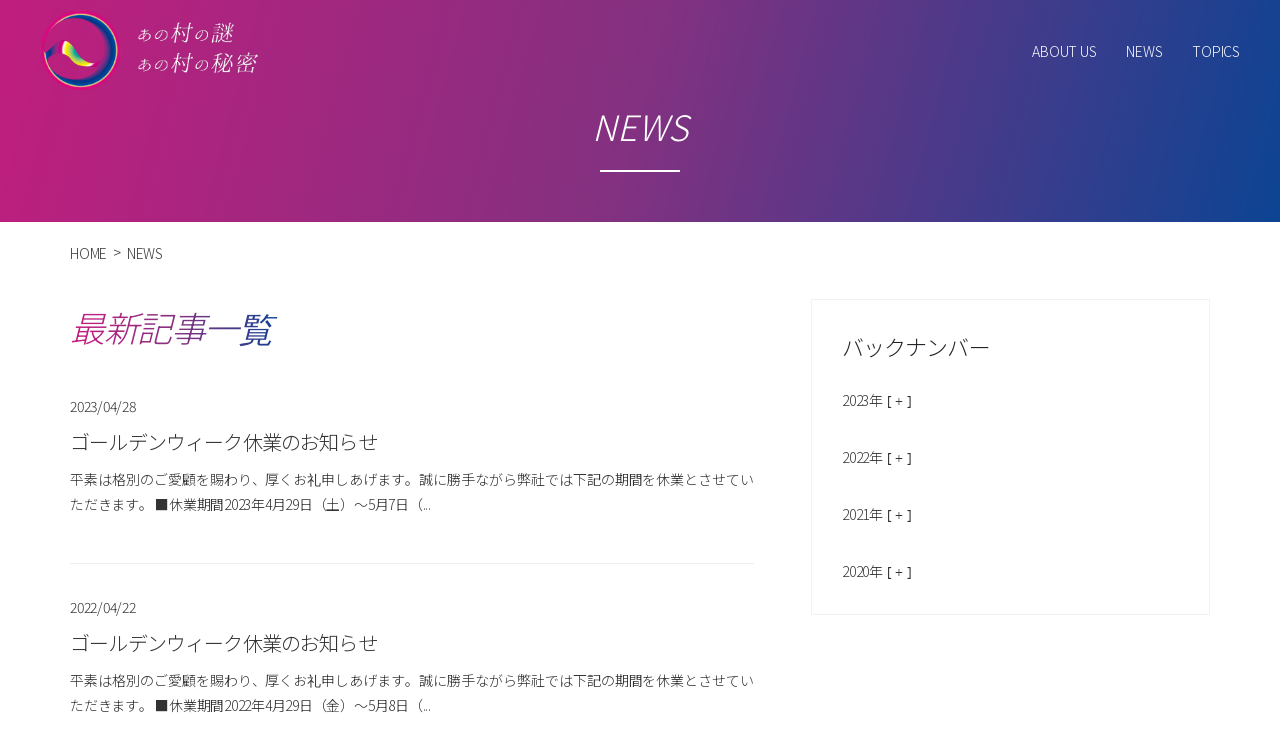

--- FILE ---
content_type: text/html; charset=UTF-8
request_url: https://anomura.net/news/
body_size: 13892
content:
<!DOCTYPE html>
<html class="no-js" lang="ja">
<head>
	<!-- Google Tag Manager -->
    <script>(function(w,d,s,l,i){w[l]=w[l]||[];w[l].push({'gtm.start':
    new Date().getTime(),event:'gtm.js'});var f=d.getElementsByTagName(s)[0],
    j=d.createElement(s),dl=l!='dataLayer'?'&l='+l:'';j.async=true;j.src=
    'https://www.googletagmanager.com/gtm.js?id='+i+dl;f.parentNode.insertBefore(j,f);
    })(window,document,'script','dataLayer','GTM-W424KNK');</script>
    <!-- End Google Tag Manager -->
	<meta charset="UTF-8">
	<meta name="viewport" content="width=device-width, initial-scale=1.0" >
	<meta name="keywords" content="謎解き,ゲーム,謎解きゲーム,地方,地方創生,地方イベント">
	<link rel="profile" href="https://gmpg.org/xfn/11">
	
	<!-- This site is optimized with the Yoast SEO plugin v15.4 - https://yoast.com/wordpress/plugins/seo/ -->
	<title>NEWS アーカイブ | あの村の謎・あの村の秘密</title>
	<meta name="robots" content="index, follow, max-snippet:-1, max-image-preview:large, max-video-preview:-1" />
	<link rel="canonical" href="https://anomura.net/news/" />
	<link rel="next" href="https://anomura.net/news/page/2/" />
	<meta property="og:locale" content="ja_JP" />
	<meta property="og:type" content="website" />
	<meta property="og:title" content="NEWS アーカイブ | あの村の謎・あの村の秘密" />
	<meta property="og:url" content="https://anomura.net/news/" />
	<meta property="og:site_name" content="あの村の謎・あの村の秘密" />
	<meta name="twitter:card" content="summary_large_image" />
	<script type="application/ld+json" class="yoast-schema-graph">{"@context":"https://schema.org","@graph":[{"@type":"WebSite","@id":"https://anomura.net/#website","url":"https://anomura.net/","name":"\u3042\u306e\u6751\u306e\u8b0e\u3001\u3042\u306e\u6751\u306e\u79d8\u5bc6","description":"\u300c\u3042\u306e\u6751\u306e\u8b0e\u30fb\u3042\u306e\u6751\u306e\u79d8\u5bc6\u300d\u8b0e\u89e3\u304d\u7269\u8a9e\u30b3\u30f3\u30c6\u30b9\u30c8\u3000\u4f5c\u54c1\u5927\u52df\u96c6\uff01\uff01-\u795e\u6cb3\u753a\u30fb\u798f\u5d0e\u753a\u30fb\u5e02\u5ddd\u753a\u30fb\u732a\u540d\u5ddd\u753a-","potentialAction":[{"@type":"SearchAction","target":"https://anomura.net/?s={search_term_string}","query-input":"required name=search_term_string"}],"inLanguage":"ja"},{"@type":"CollectionPage","@id":"https://anomura.net/news/#webpage","url":"https://anomura.net/news/","name":"NEWS \u30a2\u30fc\u30ab\u30a4\u30d6 | \u3042\u306e\u6751\u306e\u8b0e\u30fb\u3042\u306e\u6751\u306e\u79d8\u5bc6","isPartOf":{"@id":"https://anomura.net/#website"},"inLanguage":"ja","potentialAction":[{"@type":"ReadAction","target":["https://anomura.net/news/"]}]}]}</script>
	<!-- / Yoast SEO plugin. -->


<link rel='dns-prefetch' href='//s.w.org' />
<link rel="alternate" type="application/rss+xml" title="あの村の謎・あの村の秘密 &raquo; フィード" href="https://anomura.net/feed/" />
<link rel="alternate" type="application/rss+xml" title="あの村の謎・あの村の秘密 &raquo; コメントフィード" href="https://anomura.net/comments/feed/" />
<link rel="alternate" type="application/rss+xml" title="あの村の謎・あの村の秘密 &raquo; NEWS フィード" href="https://anomura.net/news/feed/" />
		<script>
			window._wpemojiSettings = {"baseUrl":"https:\/\/s.w.org\/images\/core\/emoji\/13.0.0\/72x72\/","ext":".png","svgUrl":"https:\/\/s.w.org\/images\/core\/emoji\/13.0.0\/svg\/","svgExt":".svg","source":{"concatemoji":"https:\/\/anomura.net\/wp-includes\/js\/wp-emoji-release.min.js?ver=5.5.3"}};
			!function(e,a,t){var r,n,o,i,p=a.createElement("canvas"),s=p.getContext&&p.getContext("2d");function c(e,t){var a=String.fromCharCode;s.clearRect(0,0,p.width,p.height),s.fillText(a.apply(this,e),0,0);var r=p.toDataURL();return s.clearRect(0,0,p.width,p.height),s.fillText(a.apply(this,t),0,0),r===p.toDataURL()}function l(e){if(!s||!s.fillText)return!1;switch(s.textBaseline="top",s.font="600 32px Arial",e){case"flag":return!c([127987,65039,8205,9895,65039],[127987,65039,8203,9895,65039])&&(!c([55356,56826,55356,56819],[55356,56826,8203,55356,56819])&&!c([55356,57332,56128,56423,56128,56418,56128,56421,56128,56430,56128,56423,56128,56447],[55356,57332,8203,56128,56423,8203,56128,56418,8203,56128,56421,8203,56128,56430,8203,56128,56423,8203,56128,56447]));case"emoji":return!c([55357,56424,8205,55356,57212],[55357,56424,8203,55356,57212])}return!1}function d(e){var t=a.createElement("script");t.src=e,t.defer=t.type="text/javascript",a.getElementsByTagName("head")[0].appendChild(t)}for(i=Array("flag","emoji"),t.supports={everything:!0,everythingExceptFlag:!0},o=0;o<i.length;o++)t.supports[i[o]]=l(i[o]),t.supports.everything=t.supports.everything&&t.supports[i[o]],"flag"!==i[o]&&(t.supports.everythingExceptFlag=t.supports.everythingExceptFlag&&t.supports[i[o]]);t.supports.everythingExceptFlag=t.supports.everythingExceptFlag&&!t.supports.flag,t.DOMReady=!1,t.readyCallback=function(){t.DOMReady=!0},t.supports.everything||(n=function(){t.readyCallback()},a.addEventListener?(a.addEventListener("DOMContentLoaded",n,!1),e.addEventListener("load",n,!1)):(e.attachEvent("onload",n),a.attachEvent("onreadystatechange",function(){"complete"===a.readyState&&t.readyCallback()})),(r=t.source||{}).concatemoji?d(r.concatemoji):r.wpemoji&&r.twemoji&&(d(r.twemoji),d(r.wpemoji)))}(window,document,window._wpemojiSettings);
		</script>
		<style>
img.wp-smiley,
img.emoji {
	display: inline !important;
	border: none !important;
	box-shadow: none !important;
	height: 1em !important;
	width: 1em !important;
	margin: 0 .07em !important;
	vertical-align: -0.1em !important;
	background: none !important;
	padding: 0 !important;
}
</style>
	<link rel='stylesheet' id='wp-block-library-css'  href='https://anomura.net/wp-includes/css/dist/block-library/style.min.css?ver=5.5.3' media='all' />
<link rel='stylesheet' id='edsanimate-animo-css-css'  href='https://anomura.net/wp-content/plugins/animate-it/assets/css/animate-animo.css?ver=5.5.3' media='all' />
<link rel='stylesheet' id='wpfront-scroll-top-css'  href='https://anomura.net/wp-content/plugins/wpfront-scroll-top/css/wpfront-scroll-top.min.css?ver=2.0.2' media='all' />
<link rel='stylesheet' id='twentytwenty-style-css'  href='https://anomura.net/wp-content/themes/anomura/style.css?ver=1.5' media='all' />
<style id='twentytwenty-style-inline-css'>
.color-accent,.color-accent-hover:hover,.color-accent-hover:focus,:root .has-accent-color,.has-drop-cap:not(:focus):first-letter,.wp-block-button.is-style-outline,a { color: #e22658; }blockquote,.border-color-accent,.border-color-accent-hover:hover,.border-color-accent-hover:focus { border-color: #e22658; }button,.button,.faux-button,.wp-block-button__link,.wp-block-file .wp-block-file__button,input[type="button"],input[type="reset"],input[type="submit"],.bg-accent,.bg-accent-hover:hover,.bg-accent-hover:focus,:root .has-accent-background-color,.comment-reply-link { background-color: #e22658; }.fill-children-accent,.fill-children-accent * { fill: #e22658; }:root .has-background-color,button,.button,.faux-button,.wp-block-button__link,.wp-block-file__button,input[type="button"],input[type="reset"],input[type="submit"],.wp-block-button,.comment-reply-link,.has-background.has-primary-background-color:not(.has-text-color),.has-background.has-primary-background-color *:not(.has-text-color),.has-background.has-accent-background-color:not(.has-text-color),.has-background.has-accent-background-color *:not(.has-text-color) { color: #ffffff; }:root .has-background-background-color { background-color: #ffffff; }body,.entry-title a,:root .has-primary-color { color: #000000; }:root .has-primary-background-color { background-color: #000000; }cite,figcaption,.wp-caption-text,.post-meta,.entry-content .wp-block-archives li,.entry-content .wp-block-categories li,.entry-content .wp-block-latest-posts li,.wp-block-latest-comments__comment-date,.wp-block-latest-posts__post-date,.wp-block-embed figcaption,.wp-block-image figcaption,.wp-block-pullquote cite,.comment-metadata,.comment-respond .comment-notes,.comment-respond .logged-in-as,.pagination .dots,.entry-content hr:not(.has-background),hr.styled-separator,:root .has-secondary-color { color: #6d6d6d; }:root .has-secondary-background-color { background-color: #6d6d6d; }pre,fieldset,input,textarea,table,table *,hr { border-color: #dbdbdb; }caption,code,code,kbd,samp,.wp-block-table.is-style-stripes tbody tr:nth-child(odd),:root .has-subtle-background-background-color { background-color: #dbdbdb; }.wp-block-table.is-style-stripes { border-bottom-color: #dbdbdb; }.wp-block-latest-posts.is-grid li { border-top-color: #dbdbdb; }:root .has-subtle-background-color { color: #dbdbdb; }body:not(.overlay-header) .primary-menu > li > a,body:not(.overlay-header) .primary-menu > li > .icon,.modal-menu a,.footer-menu a, .footer-widgets a,#site-footer .wp-block-button.is-style-outline,.wp-block-pullquote:before,.singular:not(.overlay-header) .entry-header a,.archive-header a,.header-footer-group .color-accent,.header-footer-group .color-accent-hover:hover { color: #e22658; }.social-icons a,#site-footer button:not(.toggle),#site-footer .button,#site-footer .faux-button,#site-footer .wp-block-button__link,#site-footer .wp-block-file__button,#site-footer input[type="button"],#site-footer input[type="reset"],#site-footer input[type="submit"] { background-color: #e22658; }.social-icons a,body:not(.overlay-header) .primary-menu ul,.header-footer-group button,.header-footer-group .button,.header-footer-group .faux-button,.header-footer-group .wp-block-button:not(.is-style-outline) .wp-block-button__link,.header-footer-group .wp-block-file__button,.header-footer-group input[type="button"],.header-footer-group input[type="reset"],.header-footer-group input[type="submit"] { color: #ffffff; }#site-header,.footer-nav-widgets-wrapper,#site-footer,.menu-modal,.menu-modal-inner,.search-modal-inner,.archive-header,.singular .entry-header,.singular .featured-media:before,.wp-block-pullquote:before { background-color: #ffffff; }.header-footer-group,body:not(.overlay-header) #site-header .toggle,.menu-modal .toggle { color: #000000; }body:not(.overlay-header) .primary-menu ul { background-color: #000000; }body:not(.overlay-header) .primary-menu > li > ul:after { border-bottom-color: #000000; }body:not(.overlay-header) .primary-menu ul ul:after { border-left-color: #000000; }.site-description,body:not(.overlay-header) .toggle-inner .toggle-text,.widget .post-date,.widget .rss-date,.widget_archive li,.widget_categories li,.widget cite,.widget_pages li,.widget_meta li,.widget_nav_menu li,.powered-by-wordpress,.to-the-top,.singular .entry-header .post-meta,.singular:not(.overlay-header) .entry-header .post-meta a { color: #6d6d6d; }.header-footer-group pre,.header-footer-group fieldset,.header-footer-group input,.header-footer-group textarea,.header-footer-group table,.header-footer-group table *,.footer-nav-widgets-wrapper,#site-footer,.menu-modal nav *,.footer-widgets-outer-wrapper,.footer-top { border-color: #dbdbdb; }.header-footer-group table caption,body:not(.overlay-header) .header-inner .toggle-wrapper::before { background-color: #dbdbdb; }.overlay-header .header-inner { color: #333333; }.cover-header .entry-header * { color: #333333; }
body,input,textarea,button,.button,.faux-button,.wp-block-button__link,.wp-block-file__button,.has-drop-cap:not(:focus)::first-letter,.has-drop-cap:not(:focus)::first-letter,.entry-content .wp-block-archives,.entry-content .wp-block-categories,.entry-content .wp-block-cover-image,.entry-content .wp-block-latest-comments,.entry-content .wp-block-latest-posts,.entry-content .wp-block-pullquote,.entry-content .wp-block-quote.is-large,.entry-content .wp-block-quote.is-style-large,.entry-content .wp-block-archives *,.entry-content .wp-block-categories *,.entry-content .wp-block-latest-posts *,.entry-content .wp-block-latest-comments *,.entry-content p,.entry-content ol,.entry-content ul,.entry-content dl,.entry-content dt,.entry-content cite,.entry-content figcaption,.entry-content .wp-caption-text,.comment-content p,.comment-content ol,.comment-content ul,.comment-content dl,.comment-content dt,.comment-content cite,.comment-content figcaption,.comment-content .wp-caption-text,.widget_text p,.widget_text ol,.widget_text ul,.widget_text dl,.widget_text dt,.widget-content .rssSummary,.widget-content cite,.widget-content figcaption,.widget-content .wp-caption-text { font-family: sans-serif; }
</style>
<link rel='stylesheet' id='twentytwenty-print-style-css'  href='https://anomura.net/wp-content/themes/anomura/print.css?ver=1.5' media='print' />
<script src='https://anomura.net/wp-includes/js/jquery/jquery.js?ver=1.12.4-wp' id='jquery-core-js'></script>
<script src='https://anomura.net/wp-content/themes/anomura/assets/js/index.js?ver=1.5' id='twentytwenty-js-js' async></script>
<link rel="https://api.w.org/" href="https://anomura.net/wp-json/" /><link rel="EditURI" type="application/rsd+xml" title="RSD" href="https://anomura.net/xmlrpc.php?rsd" />
<link rel="wlwmanifest" type="application/wlwmanifest+xml" href="https://anomura.net/wp-includes/wlwmanifest.xml" /> 
<meta name="generator" content="WordPress 5.5.3" />
<link rel="apple-touch-icon" sizes="152x152" href="/wp-content/uploads/fbrfg/apple-touch-icon.png">
<link rel="icon" type="image/png" sizes="32x32" href="/wp-content/uploads/fbrfg/favicon-32x32.png">
<link rel="icon" type="image/png" sizes="16x16" href="/wp-content/uploads/fbrfg/favicon-16x16.png">
<link rel="manifest" href="/wp-content/uploads/fbrfg/site.webmanifest">
<link rel="shortcut icon" href="/wp-content/uploads/fbrfg/favicon.ico">
<meta name="msapplication-TileColor" content="#da532c">
<meta name="msapplication-config" content="/wp-content/uploads/fbrfg/browserconfig.xml">
<meta name="theme-color" content="#ffffff">	<script>document.documentElement.className = document.documentElement.className.replace( 'no-js', 'js' );</script>
	<style id="custom-background-css">
body.custom-background { background-color: #ffffff; }
</style>
		<!-- fontawesome -->
	<script src="https://kit.fontawesome.com/621fe044e2.js" crossorigin="anonymous"></script>
	<link href="https://use.fontawesome.com/releases/v5.6.1/css/all.css" rel="stylesheet">
	<!-- css -->
	<link rel="stylesheet" href="https://anomura.net/wp-content/themes/anomura/css/common.css" type="text/css">
	<link rel="stylesheet" href="https://anomura.net/wp-content/themes/anomura/css/item.css" type="text/css">
	<!-- jQuery -->
	<script src="https://ajax.googleapis.com/ajax/libs/jquery/1.11.3/jquery.min.js"></script>
	<!-- slick -->
	<link rel="stylesheet" type="text/css" href="//cdn.jsdelivr.net/npm/slick-carousel@1.8.1/slick/slick.css"/>
	<script type="text/javascript" src="//cdn.jsdelivr.net/npm/slick-carousel@1.8.1/slick/slick.min.js"></script>
	<link rel="stylesheet" type="text/css" href="https://anomura.net/wp-content/themes/anomura/slick/slick/slick.css" media="screen" />
	<link rel="stylesheet" type="text/css" href="https://anomura.net/wp-content/themes/anomura/slick/slick/slick-theme.css" media="screen" />
	<!-- Bootstrap CSS -->
	<link rel="stylesheet" href="https://stackpath.bootstrapcdn.com/bootstrap/4.3.1/css/bootstrap.min.css" integrity="sha384-ggOyR0iXCbMQv3Xipma34MD+dH/1fQ784/j6cY/iJTQUOhcWr7x9JvoRxT2MZw1T" crossorigin="anonymous">
	<!--fonts -->
	<link rel="preconnect" href="https://fonts.gstatic.com">
	<link href="https://fonts.googleapis.com/css2?family=Noto+Sans+KR:wght@300;700&display=swap" rel="stylesheet"> 
</head>
<body class="archive post-type-archive post-type-archive-news custom-background wp-embed-responsive has-no-pagination not-showing-comments show-avatars footer-top-visible reduced-spacing">
	<!-- Google Tag Manager (noscript) -->
    <noscript><iframe src="https://www.googletagmanager.com/ns.html?id=GTM-W424KNK"
    height="0" width="0" style="display:none;visibility:hidden"></iframe></noscript>
    <!-- End Google Tag Manager (noscript) -->
	<!-- #header -->
	<header id="header" class="header" role="banner">
		<!-- .header_wrapper -->
		<div class="header_wrapper container">
			<div class="header_inner row animated fadeIn txt02">
				<div class="head_logo">
					<a href="https://anomura.net">
						<h1><img src="https://anomura.net/wp-content/themes/anomura/images/logo.png" alt="あの村の謎あの村の秘密" width="219" height="80"></h1>
					</a>
				</div>
				<div class="header_menu">
					<ul>
						<li>
							<a href="https://anomura.net/about">ABOUT US</a>
						</li>
						<li>
							<a href="https://anomura.net/news">NEWS</a>
						</li>
						<li>
							<a href="https://anomura.net/topics">TOPICS</a>
						</li>
						<!-- 
							<li><i class="fas fa-user"></i><a href="https://nazotoki.shop-pro.jp/secure/?mode=myaccount_login&shop_id=PA01460452" class="links_user" target="_blank">マイページ</a></li>
						<li><i class="fas fa-shopping-basket"></i><a href="https://nazotoki.shop-pro.jp/cart/" class="link_cart" target="_blank">カートを見る</a></li> 
						-->
					</ul>
				</div>

				<nav class="navbar navbar-expand-lg navbar-light">
					<button class="toggle mobile-nav-toggle" data-toggle-target=".menu-modal"  data-toggle-body-class="showing-menu-modal" aria-expanded="false" data-set-focus=".close-nav-toggle">
						<span class="">
							<span class="navbar-toggler-icon"></span>
						</span>
					</button><!-- .nav-toggle -->
				</nav>
			</div>
		</div>
		<!-- /.header_wrapper -->
	</header>
	<!-- /#header -->

<div class="menu-modal cover-modal header-footer-group" data-modal-target-string=".menu-modal">

	<div class="menu-modal-inner modal-inner">

		<div class="menu-wrapper section-inner">

			<div class="menu-top">

				<button class="toggle close-nav-toggle fill-children-current-color" data-toggle-target=".menu-modal" data-toggle-body-class="showing-menu-modal" aria-expanded="false" data-set-focus=".menu-modal">
					<span class="toggle-text">メニューを閉じる</span>
					<svg class="svg-icon" aria-hidden="true" role="img" focusable="false" xmlns="http://www.w3.org/2000/svg" width="16" height="16" viewBox="0 0 16 16"><polygon fill="" fill-rule="evenodd" points="6.852 7.649 .399 1.195 1.445 .149 7.899 6.602 14.352 .149 15.399 1.195 8.945 7.649 15.399 14.102 14.352 15.149 7.899 8.695 1.445 15.149 .399 14.102" /></svg>				</button><!-- .nav-toggle -->

				
					<nav class="mobile-menu" aria-label="モバイル" role="navigation">

						<ul class="modal-menu reset-list-style">

						<li id="menu-item-135" class="menu-item menu-item-type-post_type menu-item-object-page menu-item-135"><div class="ancestor-wrapper"><a href="https://anomura.net/about/">ABOUT US</a></div><!-- .ancestor-wrapper --></li>
<li id="menu-item-137" class="menu-item menu-item-type-custom menu-item-object-custom current-menu-item menu-item-137"><div class="ancestor-wrapper"><a href="/news" aria-current="page">NEWS</a></div><!-- .ancestor-wrapper --></li>
<li id="menu-item-136" class="menu-item menu-item-type-custom menu-item-object-custom menu-item-136"><div class="ancestor-wrapper"><a href="/topics">TOPICS</a></div><!-- .ancestor-wrapper --></li>
<li id="menu-item-38" class="menu-item menu-item-type-custom menu-item-object-custom menu-item-38"><div class="ancestor-wrapper"><a href="https://nazotoki.shop-pro.jp/secure/?mode=myaccount_login&#038;shop_id=PA01460452">マイアカウント</a></div><!-- .ancestor-wrapper --></li>
<li id="menu-item-39" class="menu-item menu-item-type-custom menu-item-object-custom menu-item-39"><div class="ancestor-wrapper"><a href="https://nazotoki.shop-pro.jp/cart/#/basket-empty">カート</a></div><!-- .ancestor-wrapper --></li>

						</ul>

					</nav>

					
			</div><!-- .menu-top -->

			<!--<div class="menu-bottom">

				
					<nav aria-label="拡張ソーシャルリンク" role="navigation">
						<ul class="social-menu reset-list-style social-icons fill-children-current-color">

							<li id="menu-item-23" class="menu-item menu-item-type-custom menu-item-object-custom menu-item-23"><a href="https://www.yelp.com"><span class="screen-reader-text">Yelp</span><svg class="svg-icon" aria-hidden="true" role="img" focusable="false" width="24" height="24" viewBox="0 0 24 24" xmlns="http://www.w3.org/2000/svg"><path d="M12.271,16.718v1.417q-.011,3.257-.067,3.4a.707.707,0,0,1-.569.446,4.637,4.637,0,0,1-2.024-.424A4.609,4.609,0,0,1,7.8,20.565a.844.844,0,0,1-.19-.4.692.692,0,0,1,.044-.29,3.181,3.181,0,0,1,.379-.524q.335-.412,2.019-2.409.011,0,.669-.781a.757.757,0,0,1,.44-.274.965.965,0,0,1,.552.039.945.945,0,0,1,.418.324.732.732,0,0,1,.139.468Zm-1.662-2.8a.783.783,0,0,1-.58.781l-1.339.435q-3.067.981-3.257.981a.711.711,0,0,1-.6-.4,2.636,2.636,0,0,1-.19-.836,9.134,9.134,0,0,1,.011-1.857,3.559,3.559,0,0,1,.335-1.389.659.659,0,0,1,.625-.357,22.629,22.629,0,0,1,2.253.859q.781.324,1.283.524l.937.379a.771.771,0,0,1,.4.34A.982.982,0,0,1,10.609,13.917Zm9.213,3.313a4.467,4.467,0,0,1-1.021,1.8,4.559,4.559,0,0,1-1.512,1.417.671.671,0,0,1-.7-.078q-.156-.112-2.052-3.2l-.524-.859a.761.761,0,0,1-.128-.513.957.957,0,0,1,.217-.513.774.774,0,0,1,.926-.29q.011.011,1.327.446,2.264.736,2.7.887a2.082,2.082,0,0,1,.524.229.673.673,0,0,1,.245.68Zm-7.5-7.049q.056,1.137-.6,1.361-.647.19-1.272-.792L6.237,4.08a.7.7,0,0,1,.212-.691,5.788,5.788,0,0,1,2.314-1,5.928,5.928,0,0,1,2.5-.352.681.681,0,0,1,.547.5q.034.2.245,3.407T12.327,10.181Zm7.384,1.2a.679.679,0,0,1-.29.658q-.167.112-3.67.959-.747.167-1.015.257l.011-.022a.769.769,0,0,1-.513-.044.914.914,0,0,1-.413-.357.786.786,0,0,1,0-.971q.011-.011.836-1.137,1.394-1.908,1.673-2.275a2.423,2.423,0,0,1,.379-.435A.7.7,0,0,1,17.435,8a4.482,4.482,0,0,1,1.372,1.489,4.81,4.81,0,0,1,.9,1.868v.034Z"></path></svg></a></li>
<li id="menu-item-24" class="menu-item menu-item-type-custom menu-item-object-custom menu-item-24"><a href="https://www.facebook.com/wordpress"><span class="screen-reader-text">Facebook</span><svg class="svg-icon" aria-hidden="true" role="img" focusable="false" width="24" height="24" viewBox="0 0 24 24" xmlns="http://www.w3.org/2000/svg"><path d="M12 2C6.5 2 2 6.5 2 12c0 5 3.7 9.1 8.4 9.9v-7H7.9V12h2.5V9.8c0-2.5 1.5-3.9 3.8-3.9 1.1 0 2.2.2 2.2.2v2.5h-1.3c-1.2 0-1.6.8-1.6 1.6V12h2.8l-.4 2.9h-2.3v7C18.3 21.1 22 17 22 12c0-5.5-4.5-10-10-10z"></path></svg></a></li>
<li id="menu-item-25" class="menu-item menu-item-type-custom menu-item-object-custom menu-item-25"><a href="https://twitter.com/wordpress"><span class="screen-reader-text">Twitter</span><svg class="svg-icon" aria-hidden="true" role="img" focusable="false" width="24" height="24" viewBox="0 0 24 24" xmlns="http://www.w3.org/2000/svg"><path d="M22.23,5.924c-0.736,0.326-1.527,0.547-2.357,0.646c0.847-0.508,1.498-1.312,1.804-2.27 c-0.793,0.47-1.671,0.812-2.606,0.996C18.324,4.498,17.257,4,16.077,4c-2.266,0-4.103,1.837-4.103,4.103 c0,0.322,0.036,0.635,0.106,0.935C8.67,8.867,5.647,7.234,3.623,4.751C3.27,5.357,3.067,6.062,3.067,6.814 c0,1.424,0.724,2.679,1.825,3.415c-0.673-0.021-1.305-0.206-1.859-0.513c0,0.017,0,0.034,0,0.052c0,1.988,1.414,3.647,3.292,4.023 c-0.344,0.094-0.707,0.144-1.081,0.144c-0.264,0-0.521-0.026-0.772-0.074c0.522,1.63,2.038,2.816,3.833,2.85 c-1.404,1.1-3.174,1.756-5.096,1.756c-0.331,0-0.658-0.019-0.979-0.057c1.816,1.164,3.973,1.843,6.29,1.843 c7.547,0,11.675-6.252,11.675-11.675c0-0.178-0.004-0.355-0.012-0.531C20.985,7.47,21.68,6.747,22.23,5.924z"></path></svg></a></li>
<li id="menu-item-26" class="menu-item menu-item-type-custom menu-item-object-custom menu-item-26"><a href="https://www.instagram.com/explore/tags/wordcamp/"><span class="screen-reader-text">Instagram</span><svg class="svg-icon" aria-hidden="true" role="img" focusable="false" width="24" height="24" viewBox="0 0 24 24" xmlns="http://www.w3.org/2000/svg"><path d="M12,4.622c2.403,0,2.688,0.009,3.637,0.052c0.877,0.04,1.354,0.187,1.671,0.31c0.42,0.163,0.72,0.358,1.035,0.673 c0.315,0.315,0.51,0.615,0.673,1.035c0.123,0.317,0.27,0.794,0.31,1.671c0.043,0.949,0.052,1.234,0.052,3.637 s-0.009,2.688-0.052,3.637c-0.04,0.877-0.187,1.354-0.31,1.671c-0.163,0.42-0.358,0.72-0.673,1.035 c-0.315,0.315-0.615,0.51-1.035,0.673c-0.317,0.123-0.794,0.27-1.671,0.31c-0.949,0.043-1.233,0.052-3.637,0.052 s-2.688-0.009-3.637-0.052c-0.877-0.04-1.354-0.187-1.671-0.31c-0.42-0.163-0.72-0.358-1.035-0.673 c-0.315-0.315-0.51-0.615-0.673-1.035c-0.123-0.317-0.27-0.794-0.31-1.671C4.631,14.688,4.622,14.403,4.622,12 s0.009-2.688,0.052-3.637c0.04-0.877,0.187-1.354,0.31-1.671c0.163-0.42,0.358-0.72,0.673-1.035 c0.315-0.315,0.615-0.51,1.035-0.673c0.317-0.123,0.794-0.27,1.671-0.31C9.312,4.631,9.597,4.622,12,4.622 M12,3 C9.556,3,9.249,3.01,8.289,3.054C7.331,3.098,6.677,3.25,6.105,3.472C5.513,3.702,5.011,4.01,4.511,4.511 c-0.5,0.5-0.808,1.002-1.038,1.594C3.25,6.677,3.098,7.331,3.054,8.289C3.01,9.249,3,9.556,3,12c0,2.444,0.01,2.751,0.054,3.711 c0.044,0.958,0.196,1.612,0.418,2.185c0.23,0.592,0.538,1.094,1.038,1.594c0.5,0.5,1.002,0.808,1.594,1.038 c0.572,0.222,1.227,0.375,2.185,0.418C9.249,20.99,9.556,21,12,21s2.751-0.01,3.711-0.054c0.958-0.044,1.612-0.196,2.185-0.418 c0.592-0.23,1.094-0.538,1.594-1.038c0.5-0.5,0.808-1.002,1.038-1.594c0.222-0.572,0.375-1.227,0.418-2.185 C20.99,14.751,21,14.444,21,12s-0.01-2.751-0.054-3.711c-0.044-0.958-0.196-1.612-0.418-2.185c-0.23-0.592-0.538-1.094-1.038-1.594 c-0.5-0.5-1.002-0.808-1.594-1.038c-0.572-0.222-1.227-0.375-2.185-0.418C14.751,3.01,14.444,3,12,3L12,3z M12,7.378 c-2.552,0-4.622,2.069-4.622,4.622S9.448,16.622,12,16.622s4.622-2.069,4.622-4.622S14.552,7.378,12,7.378z M12,15 c-1.657,0-3-1.343-3-3s1.343-3,3-3s3,1.343,3,3S13.657,15,12,15z M16.804,6.116c-0.596,0-1.08,0.484-1.08,1.08 s0.484,1.08,1.08,1.08c0.596,0,1.08-0.484,1.08-1.08S17.401,6.116,16.804,6.116z"></path></svg></a></li>
<li id="menu-item-27" class="menu-item menu-item-type-custom menu-item-object-custom menu-item-27"><a href="mailto:wordpress@example.com"><span class="screen-reader-text">メール</span><svg class="svg-icon" aria-hidden="true" role="img" focusable="false" width="24" height="24" viewBox="0 0 24 24" xmlns="http://www.w3.org/2000/svg"><path d="M20,4H4C2.895,4,2,4.895,2,6v12c0,1.105,0.895,2,2,2h16c1.105,0,2-0.895,2-2V6C22,4.895,21.105,4,20,4z M20,8.236l-8,4.882 L4,8.236V6h16V8.236z"></path></svg></a></li>

						</ul>
					</nav>--><!-- .social-menu -->

				
			</div><!-- .menu-bottom -->

		</div><!-- .menu-wrapper -->

	</div><!-- .menu-modal-inner -->

</div><!-- .menu-modal -->
<div class="sub_title container_section animated fadeIn txt02">
	<h2>NEWS</h2>
</div>
<div class="breadcrumb-area animated fadeIn txt02">
	<div class="container">
		<div class="row">
			<!-- Breadcrumb NavXT 6.6.0 -->
<span property="itemListElement" typeof="ListItem"><a property="item" typeof="WebPage" title="Go to あの村の謎・あの村の秘密." href="https://anomura.net" class="home" ><span property="name">HOME</span></a><meta property="position" content="1"></span><span class="navxt"></span>&gt;<span class="navxt"></span><span property="itemListElement" typeof="ListItem"><span property="name" class="archive post-news-archive current-item">NEWS</span><meta property="url" content="https://anomura.net/news/"><meta property="position" content="2"></span>		</div>
	</div>
</div>
<!-- #site-content -->
<main id="site-content" role="main">
	<div class="container">
		<!-- .news_wrapper -->
		<div class="news_wrapper row sub_container_section animated fadeIn txt02">
			<!-- 左コンテンツ -->
			<div class="news_post">
				<h3>最新記事一覧</h3>
				<ul class="archive_list">
										<li>
						<div class="text_area">
							<a href="https://anomura.net/news/%e3%82%b4%e3%83%bc%e3%83%ab%e3%83%87%e3%83%b3%e3%82%a6%e3%82%a3%e3%83%bc%e3%82%af%e4%bc%91%e6%a5%ad%e3%81%ae%e3%81%8a%e7%9f%a5%e3%82%89%e3%81%9b-3/">
								<span>2023/04/28</span>
								<h4>ゴールデンウィーク休業のお知らせ</h4>
								<p>平素は格別のご愛顧を賜わり、厚くお礼申しあげます。誠に勝手ながら弊社では下記の期間を休業とさせていただきます。 ■休業期間2023年4月29日（土）～5月7日（...</p>
							</a>
						</div>
					</li>
										<li>
						<div class="text_area">
							<a href="https://anomura.net/news/%e3%82%b4%e3%83%bc%e3%83%ab%e3%83%87%e3%83%b3%e3%82%a6%e3%82%a3%e3%83%bc%e3%82%af%e4%bc%91%e6%a5%ad%e3%81%ae%e3%81%8a%e7%9f%a5%e3%82%89%e3%81%9b-2/">
								<span>2022/04/22</span>
								<h4>ゴールデンウィーク休業のお知らせ</h4>
								<p>平素は格別のご愛顧を賜わり、厚くお礼申しあげます。誠に勝手ながら弊社では下記の期間を休業とさせていただきます。 ■休業期間2022年4月29日（金）～5月8日（...</p>
							</a>
						</div>
					</li>
										<li>
						<div class="text_area">
							<a href="https://anomura.net/news/%e5%b9%b4%e6%9c%ab%e5%b9%b4%e5%a7%8b%e4%bc%91%e6%a5%ad%e3%81%ae%e3%81%8a%e7%9f%a5%e3%82%89%e3%81%9b/">
								<span>2021/12/20</span>
								<h4>年末年始休業のお知らせ</h4>
								<p>平素は格別のご愛顧を賜わり、厚くお礼申しあげます。誠に勝手ながら弊社では下記の期間を休業とさせていただきます。 ■休業期間2021年12月29日（水）～2022...</p>
							</a>
						</div>
					</li>
										<li>
						<div class="text_area">
							<a href="https://anomura.net/news/%e3%80%8c%e3%81%82%e3%81%ae%e6%9d%91%e3%81%ae%e8%ac%8e%e3%83%bb%e3%81%82%e3%81%ae%e6%9d%91%e3%81%ae%e7%a7%98%e5%af%86%e3%80%8d%e3%81%8c%e5%95%86%e6%a8%99%e7%99%bb%e9%8c%b2%e3%81%95%e3%82%8c%e3%81%be/">
								<span>2021/05/31</span>
								<h4>「あの村の謎・あの村の秘密」が商標登録されました。</h4>
								<p>「あの村の謎・あの村の秘密」が、商標登録されました。</p>
							</a>
						</div>
					</li>
										<li>
						<div class="text_area">
							<a href="https://anomura.net/news/titinoryouri/">
								<span>2021/03/22</span>
								<h4>「父の料理の秘密」 の販売を開始しました！</h4>
								<p>和歌山県かつらぎ町を舞台にした謎解きの販売開始しました！ なんでも屋のあなたは、今は亡き父の後を継いでレストランのシェフとなった女性からの依頼を受ける。彼女の依...</p>
							</a>
						</div>
					</li>
										<li>
						<div class="text_area">
							<a href="https://anomura.net/news/mistletoes-lie/">
								<span>2021/03/05</span>
								<h4>「mistletoe’s lie」 の販売を開始しました！</h4>
								<p>兵庫県朝来市生野町を舞台にした謎解きを販売開始しました！ 「兄を殺した犯人を見つけてください」高校の演劇部に伝わる幻のシナリオ“mistletoe’s lie”...</p>
							</a>
						</div>
					</li>
										<li>
						<div class="text_area">
							<a href="https://anomura.net/news/isekai/">
								<span>2021/02/03</span>
								<h4>「異世界少女」 の販売を開始しました！</h4>
								<p>岡山県美作市を舞台にした謎解きの販売開始しました！ 「誰か！このメッセージが読めている方はいませんか！」「助けて！」突然あなたのLINEに届いた少女からメッセー...</p>
							</a>
						</div>
					</li>
										<li>
						<div class="text_area">
							<a href="https://anomura.net/news/ayakashi/">
								<span>2020/12/07</span>
								<h4>「アヤカシ探偵事務所の活動録」の販売を開始しました！</h4>
								<p>兵庫県神崎郡福崎町を舞台にした謎解きの販売開始しました！兵庫県神崎郡では、3つ目の謎解きです。 ある日アヤカシ探偵事務所に届いた1通のメール。「福崎町で最近、何...</p>
							</a>
						</div>
					</li>
										<li>
						<div class="text_area">
							<a href="https://anomura.net/news/kagura/">
								<span>2020/11/24</span>
								<h4>「天才画家・神楽河之介からの挑戦状」 の販売を開始しました！</h4>
								<p>兵庫県神河町を舞台にした謎解きの第二弾の販売開始しました！ かつて神河町に暮らしていた伝説の天才画家・神楽河之介。噂によれば、彼の未発表の作品がこの町に眠ってい...</p>
							</a>
						</div>
					</li>
										<li>
						<div class="text_area">
							<a href="https://anomura.net/news/ougon/">
								<span>2020/11/24</span>
								<h4>「黄金のごんご像を見つけ出せ！」の販売を開始しました！</h4>
								<p>岡山県津山市を舞台した謎解きが販売開始しました！ 「お宝調査隊」の新人隊員となったあなた。津山市に眠るという黄金のごんご像を探すのが今回のミッション。隊長から送...</p>
							</a>
						</div>
					</li>
									</ul>
				<!-- ページネーション -->
				<div class="pagination">
					<span aria-current="page" class="page-numbers current">1</span>
<a class="page-numbers" href="https://anomura.net/news/page/2/">2</a>
<a class="next page-numbers" href="https://anomura.net/news/page/2/">次へ</a>				</div>
			</div>
			<!--右コンテンツ -->
			<aside id="secondary" class="widget-area" role="complementary">
	
	
	<section class="widget">
		<h5>バックナンバー</h5>
		<ul class="archive-list"><li class="year"><span class="plusMinus">2023年</span><ul class="month-archive-list">	<li><a href='https://anomura.net/2023/04/?post_type=news'>2023年4月</a>&nbsp;(1)</ul><li class="year"><span class="plusMinus">2022年</span><ul class="month-archive-list"></li>
	<li><a href='https://anomura.net/2022/04/?post_type=news'>2022年4月</a>&nbsp;(1)</ul><li class="year"><span class="plusMinus">2021年</span><ul class="month-archive-list"></li>
	<li><a href='https://anomura.net/2021/12/?post_type=news'>2021年12月</a>&nbsp;(1)</li>
	<li><a href='https://anomura.net/2021/05/?post_type=news'>2021年5月</a>&nbsp;(1)</li>
	<li><a href='https://anomura.net/2021/03/?post_type=news'>2021年3月</a>&nbsp;(2)</li>
	<li><a href='https://anomura.net/2021/02/?post_type=news'>2021年2月</a>&nbsp;(1)</ul><li class="year"><span class="plusMinus">2020年</span><ul class="month-archive-list"></li>
	<li><a href='https://anomura.net/2020/12/?post_type=news'>2020年12月</a>&nbsp;(1)</li>
	<li><a href='https://anomura.net/2020/11/?post_type=news'>2020年11月</a>&nbsp;(6)</ul></ul>	</section>
</aside>		</div>
		<!-- /.news_wrapper -->
	</div>
</main>
<!-- /#site-content -->
<!-- .ft_bnr -->
<div class="ft_bnr animated fadeInUp duration1 eds-on-scroll none">
		<div class="ft_bnr_wrapper">
			<a class="ft_bnr_inner ft_bnr_left" href="#">
				<h6>謎解きストーリー募集･公募します</h6>
			</a>
			<a class="ft_bnr_inner ft_bnr_right" href="#">
				<h6>謎解き製作委員会のメンバー募集</h6>
			</a>
		</div>
</div>
<!-- /.ft_bnr -->
<!-- #site-footer -->
<footer id="site-footer" role="contentinfo" class="header-footer-group bg-grad animated fadeInUp duration1 eds-on-scroll">
	<!-- .footer_wrapper -->
	<div class="footer_wrapper container">
		<div class="footer_topinner row">
			<table>
				<tbody>
					<tr class="none">
						<th valign="top">
							<p>【制作】</p>
						</th>
						<td>
							<p>あの村の謎・あの村の秘密制作委員会　<br clear="sp_br">メンバー：・・・・/・・・・/・・・/・・・・</p>
						</td>
					</tr>
					<tr>
						<th valign="top">
							<p>【プロデュース】</p>
						</th>
						<td>
							<p class="line">株式会社デザインクラブリンク</p>
							<p>◯ 会社概要</p>
							<ul>
								<li>地方創生に伴う 「まちづくり」「ひとづくり」「しごとづくり」の価値創出</li>
								<li>及び企画・デザイン・運営</li>
								<li>地方への集客イベント コンサルティング、及び企画運営</li>
								<li>地方への集客イベント コンサルティング、及び企画運営</li>
								<li>エンターテインメント事業音声・映像・ソフトウェアの企画･制作</li>
								<li>WEB事業</li>
								<li>ITネットワークシステムの企画開発及び提供</li>
							</ul>
						</td>
					</tr>
				</tbody>
			</table>
		</div>
		<div class="footer_inner row">
			<div class="footer_menu">
				<ul class="row">
					<li>
						<a href="https://www.designclub.co.jp/dclink/" target="_blank">運営会社</a>
					</li>
					<li>
						<a href="https://anomura.net/about">ABOUT US</a>
					</li>
					<li>
						<a href="https://anomura.net/privacy">プライバシーポリシー</a>
					</li>
					<li>
						<a href="https://anomura.net/specified_quotient">特定商取引法に基づく表記</a>
					</li>
				</ul>
			</div>
			<p class="copyright">© designclub.co.jp</p>
		</div>
	</div>
	<!-- /.footer_wrapper -->
</footer>
<!-- /#site-footer -->

<script src="https://anomura.net/wp-content/themes/anomura/assets/js/script.min.js?202601230251"></script>




    <div id="wpfront-scroll-top-container">
        <img src="https://anomura.net/wp-content/plugins/wpfront-scroll-top/images/icons/36.png" alt="" />    </div>
    <script type="text/javascript">function wpfront_scroll_top_init() {if(typeof wpfront_scroll_top == "function" && typeof jQuery !== "undefined") {wpfront_scroll_top({"scroll_offset":100,"button_width":0,"button_height":0,"button_opacity":0.8,"button_fade_duration":200,"scroll_duration":400,"location":1,"marginX":20,"marginY":20,"hide_iframe":false,"auto_hide":false,"auto_hide_after":2,"button_action":"top","button_action_element_selector":"","button_action_container_selector":"html, body","button_action_element_offset":0});} else {setTimeout(wpfront_scroll_top_init, 100);}}wpfront_scroll_top_init();</script><script src='https://anomura.net/wp-content/plugins/animate-it/assets/js/animo.min.js?ver=1.0.3' id='edsanimate-animo-script-js'></script>
<script src='https://anomura.net/wp-content/plugins/animate-it/assets/js/jquery.ba-throttle-debounce.min.js?ver=1.1' id='edsanimate-throttle-debounce-script-js'></script>
<script src='https://anomura.net/wp-content/plugins/animate-it/assets/js/viewportchecker.js?ver=1.4.4' id='viewportcheck-script-js'></script>
<script src='https://anomura.net/wp-content/plugins/animate-it/assets/js/edsanimate.js?ver=1.4.4' id='edsanimate-script-js'></script>
<script id='edsanimate-site-script-js-extra'>
var edsanimate_options = {"offset":"75","hide_hz_scrollbar":"1","hide_vl_scrollbar":"0"};
</script>
<script src='https://anomura.net/wp-content/plugins/animate-it/assets/js/edsanimate.site.js?ver=1.4.5' id='edsanimate-site-script-js'></script>
<script src='https://anomura.net/wp-content/plugins/wpfront-scroll-top/js/wpfront-scroll-top.min.js?ver=2.0.2' id='wpfront-scroll-top-js'></script>
<script src='https://anomura.net/wp-includes/js/wp-embed.min.js?ver=5.5.3' id='wp-embed-js'></script>
	<script>
	/(trident|msie)/i.test(navigator.userAgent)&&document.getElementById&&window.addEventListener&&window.addEventListener("hashchange",function(){var t,e=location.hash.substring(1);/^[A-z0-9_-]+$/.test(e)&&(t=document.getElementById(e))&&(/^(?:a|select|input|button|textarea)$/i.test(t.tagName)||(t.tabIndex=-1),t.focus())},!1);
	</script>
	
</body>
</html>

<script>
	jQuery( document ).ready( function( $ ) {
	    $(".archive-list > li").click(function() {
	        if($(this).next(".month-archive-list").is(":visible") || $(this).hasClass("acv_open")){ 
	            $(".month-archive-list", this).slideUp("fast"); 
	            $(this).removeClass("acv_open");
	        }
	        else { 
	            $(this).siblings().children(".month-archive-list").slideUp("fast"); 
	            $(".month-archive-list", this).slideDown("fast"); 
	            $(".year").removeClass("acv_open"); 
	            $(this).addClass("acv_open"); 
	        }
	    });
	});
</script>

--- FILE ---
content_type: text/css
request_url: https://anomura.net/wp-content/themes/anomura/css/common.css
body_size: 6776
content:
@charset "utf-8";
/*--------------------------------------------
ALL
---------------------------------------------*/
/* ===== FONT =====*/
html,body {
  font-size: 16px;
}
body{
	font-family: 'Noto Sans KR', sans-serif !important;
	color: #333;
}
h1{
	margin:0 !important;
}
h3{
	line-height: 1.6 !important;
}
h2,h4,h5{
	line-height: 1.5 !important;	
}
p,span{
	font-size: 14px;
	line-height: 1.6;
	color: #333;
}
span.display-name{
	color: #fff;
}
a{
	text-decoration: unset;
	outline: none;
}
a:focus, *:focus {
	outline:none;
}
a:hover{
	text-decoration: unset !important;
	opacity: .8;
	-webkit-transition: all 0.3s ease;
	-moz-transition: all 0.3s ease;
	-o-transition: all 0.3s ease;
	transition: all  0.3s ease;
	cursor: pointer;
}
ul{
	margin: 0 !important;
	list-style: none;
}
li{
	margin: 0 !important;
}
/*== コンテンツ ==*/
.container_section{
	padding: 50px 0;
}
.sub_container_section{
	padding-bottom: 50px;
	padding-top: 15px;
}
.col-lg-6{
	padding: 0!important;
}
.sp_cont{
	display: none;
}
button:focus {
	outline:0!important;
}

/*== 非表示 ==*/
.none{
	display: none !important;
}

/*== 遅延の指定 ==*/
.txt01 {
	animation-delay: 1s;
}
.txt02 {
	animation-delay: 2s;
}
.txt03-0 {
	animation-delay: 3s;
	height: 80%!important;
}
.txt03 {
	animation-delay: 4s;
}
.txt04 {
	animation-delay: 5s;
}

/*== 背景 ==*/
.bg-gray{
	background-color: #f9f9f9;
}
.bg-grad{
	background: rgb(199,28,126);
	background: linear-gradient(105deg, rgba(199,28,126,1) 0%, rgba(131,49,129,1) 50%, rgba(0,70,149,1) 100%);
}
/*=== ボタン ===*/
.btn_grad {
	background-image: linear-gradient(to right, #C33764 0%, #1D2671  51%, #C33764  100%);
	padding: 10px 40px;
	margin: 5px auto;
	text-align: center;
	text-transform: uppercase;
	transition: 0.5s;
	background-size: 200% auto;
	color: white;            
	box-shadow: 0 0 20px #eee;
	display: block;
}
.btn_grad:hover {
	background-position: right center;
	color: #fff;
	text-decoration: none;
}
.btn_grad i{
	padding-right: 10px;
}
.btn_grad span{
	color: #fff;
	font-weight: normal;
}
.btn_inner {
	display: flex;
	justify-content: center;
	-webkit-justify-content: center;
	-ms-justify-content : center;
	align-items: center;
}
/*== パンクズ ==*/
.breadcrumb-area{
	padding: 20px 0;
	font-size: 14px;
}
.breadcrumb-area a{
	color: #333;
}
.navxt{
	padding: 0 3px;
}
/*== br ==*/
br.sp_br{
	display: none;
}
@media screen and (min-width:800px){
	.container{
		max-width: 1140px !important;
	}
}

@media screen and (max-width:1200px){
	.row{
		margin: 0!important;
	}
}
@media screen and (max-width:800px){
	/*== br ==*/
	br.pc_br{
		display: none;
	}
}
@media screen and (max-width:667px){
	/*== コンテンツ ==*/
	.container_section{
		padding: 30px 0;
	}
	.sub_container_section{
		padding-bottom: 30px;
		padding-top: 0;
	}
	.row{
		display: block!important;
	}
	.col{
		padding: 0!important;
	}
	.sp_cont{
		display: block;
	}
	.pc_cont{
		display: none;
	}
	/*=== ボタン ===*/
	.btn_grad{
		padding: 10px 20px;
	}
}
@media screen and (max-width:576px){
	.container{
		width: 100%;
		max-width: unset !important;
	}
}
@media screen and (max-width:480px){
	/*== br ==*/
	br.sp_br{
		display: block;
	}
	/*== パンクズ ==*/
	.breadcrumb-area{
		padding: 10px 0;
	}
}

/*--------------------------------------------
HEADER
---------------------------------------------*/
.header_wrapper .header_inner{
	justify-content: space-between;
	align-items: center;
	position: absolute;
	top: 0;
	left: 0;
	z-index: 10;
	width: 100%;
	padding: 10px 40px;
	margin: 0 auto;
}
/*== メニュー ==*/
.header_menu ul{
	margin: 0;
	display: flex;
}
.header_menu ul li{
	padding-left: 30px;
}
.header_menu ul li:first-child{
	padding-left: 0;
}
.header_menu ul li a {
	color: #fff;
	display: inline-block;
	text-align: center;
	font-size: 14px;
	position: relative;
}
.header_menu ul li i {
	color: #fff;
	display: inline-block;
	text-align: center;
	font-size: 14px;
	position: relative;
	padding-right: 10px;
}
/*ハンバーガーメニュー*/
nav.navbar{
	display: none;
}
@media screen and (max-width:880px){
	.header_menu ul li{
		padding-left: 20px;
	}
}
@media screen and (max-width:768px){
	.header_menu ul li{
		padding-left: 15px;
	}
	.header_menu ul li i {
		padding-right: 5px;
	}
}
@media screen and (max-width:720px){
	.header_wrapper .header_inner{
		padding: 10px;
		display: flex !important;
		justify-content: space-between;
	}
	/*== ロゴ ==*/
	.head_logo{
		width: 50%;
	}
	/*== メニュー ==*/
	.header_menu{
		display: none;
	}
	/*ハンバーガー*/
	nav.navbar{
		display: block;
	}
	.navbar-toggler-icon{
		background-color: #fff !important;
		border-radius: 2px;
		padding: 20px;
	}
	/*ハンバーガーオープン*/
	button.close-nav-toggle{
		padding: 2.2rem 0;
	}
	.modal-menu a{
		padding: 1rem 2.5rem;
		font-size: 16px !important;
	}
}

/*--------------------------------------------
TOPPAGE
---------------------------------------------*/
/*=== mainvisual ===*/
.mainvisual{
	width: 100%;
	height: 90vh;
	display: flex;
	overflow: hidden;
	position: relative;
	justify-content: center;
	align-items: center;
}
.mainvisual::before {
	content: "";
	width: 100%;
	height: 100%;
	display: block;
	background-image: url(../images/mainvisual.png);
	background-position: center center;
	background-size: cover;
	position: absolute;
	top: 0;
	left: 0;
	z-index: 0;
	transform: scale3d(1.1, 1.1, 1.1);
	transition: all 2500ms cubic-bezier(0.075, 0.82, 0.165, 1) 200ms;
	transform: scale3d(1, 1, 1);
}
.mainvisual_inner{
	position: absolute;
	/* bottom: -10%; */
	bottom: -5%;
	left:0;
	z-index: 1;
	box-sizing: border-box;
	display: flex;
	justify-content: center;
	align-items: center;
	height: 100%;
	width: 100%;
}
.mainvisual_inner img{
	/* height: 80%; */
}

@media screen and (min-height: 973px) {
	.mainvisual{
		height: 70vh;
	}
}
@media screen and (max-width:800px){
	.mainvisual_inner img{
		height: 60%;
	}
}
@media screen and (max-width:800px){
	.mainvisual{
		height: 50vh !important;
	}
	.mainvisual_inner{
		bottom: -15%;
	}
}
@media screen and (max-width:667px){
	.mainvisual{
		height: calc( 600 * 100vw / 500 ) !important;
	}
	.mainvisual_inner{
		display: block;
		bottom: 0;
		height: unset;
	}
	.mainvisual_inner img{
		height: 100%;
	}
	.mainvisual_inner img.cacth_center{
		width: 90%;
		margin: 0 auto;
	}
	.mainvisual_inner .cacth_sp {
		display: flex;
		justify-content: center;
		padding-top: 20px;
	}
	.mainvisual_inner .cacth_sp .cacth_sp_inner.left{
		width: 30%;
	}
	.mainvisual_inner .cacth_sp .cacth_sp_inner.right{
		width: 26%;
	}
	.mainvisual_inner .cacth_sp .cacth_sp_inner img{
		width: 100%;
	}
}
@media screen and (max-width:480px){
	.mainvisual{
		height: calc( 700 * 100vw / 500 ) !important;
	}
}

/*=== 見出し・テキスト ===*/
.top_cont h2{
	position: relative;
	display: inline-block;
	text-align: center;
	font-size: 35px;
	color: #833181;
	background: -webkit-linear-gradient(0deg, #c71c7e, #833181, #004695);
	background-clip: border-box;
	-webkit-background-clip: text;
	-webkit-text-fill-color: transparent;
	padding-bottom: 20px;
	margin-bottom: 40px;
	letter-spacing: .5px;
	font-style: italic;
}
.top_cont h2:before {
	content: '';
	position: absolute;
	bottom: 0;
	display: inline-block;
	width: 80px;
	height: 2px;
	left: 50%;
	-webkit-transform: translateX(-50%);
	transform: translateX(-50%);
	background: rgb(199,28,126);
	background: linear-gradient(105deg, rgba(199,28,126,1) 0%, rgba(131,49,129,1) 50%, rgba(0,70,149,1) 100%);
}
.top_cont p{
	text-align: center;
}
@media screen and (max-width:480px){
	.top_cont h2{
		font-size: 27px;
		margin-bottom: 30px;
	}
}

/*====== メッセージ ======*/
.head_message_wrapper{
	background-color: #1b3582;
	padding: 18px 0;
}
.head_message_wrapper h5{
	text-align: center;
	font-size: 16px;
	color: #fff;
	margin: 0;
}
@media screen and (max-width:1015px){
	.head_message_wrapper h5{
		font-size: 14px;
	}
}
@media screen and (max-width:800px){
	.head_message_wrapper{
		padding: 15px 0;
	}
	.head_message_wrapper h5{
		text-align: justify;
	}
}

/*====== ショートトリップ ======*/
.about_wrapper{
	display: flex;
	justify-content: space-between;
	align-items: center;
}
.about_left{
	width: 30%;
	margin: 0 auto;
}
.about_img{
	display: flex;
	justify-content: center;
}
.about_left p{
	text-align: center;
	padding-top: 20px;
}
.about_right{
	width: 55%;
}
.about_right h2{
	position: relative;
	display: inline-block;
	font-size: 35px;
	color: #833181;
	background: -webkit-linear-gradient(0deg, #c71c7e, #833181, #004695);
	-webkit-background-clip: text;
	-webkit-text-fill-color: transparent;
	letter-spacing: .5px;
	font-style: italic;
	padding-right: 20px;
}
.about_right h2:after{
	content: '';
	position: absolute;
	top: 50%;
	left: 100%;
	display: inline-block;
	width: 160px;
	height: 2px;
	background: rgb(199,28,126);
	background: linear-gradient(105deg, rgba(199,28,126,1) 0%, rgba(131,49,129,1) 50%, rgba(0,70,149,1) 100%);
}
.about_right h3{
	color: #c61c7e;
	font-size: 26px;
	padding-top: 20px;
}
.about_right h4{
	font-size: 22px;
	color: #333;
	padding: 25px 0;
}
.about_bottom{
	display: flex;
	-webkit-justify-content: flex-end;
	-ms-justify-content : flex-end;
	justify-content : flex-end;
	padding-top: 15px;
}
.about_bottom .btn_inner{
	-webkit-justify-content: flex-end;
	-ms-justify-content : flex-end;
	justify-content : flex-end;
	padding-top: 15px;
}
@media screen and (max-width:800px){
	.about_left{
		width: 40%;
	}
}
@media screen and (max-width:768px){
	.about_wrapper{
		display: block;
	}
	.about_left{
		width: 100%;
	}
	.about_right{
		width: 100%;
	}
	.about_right h2{
		font-size: 27px;
	}
	.about_right h3{
		font-size: 22px;
		padding-top: 15px;
	}
	.about_right h4{
		font-size: 18px;
		padding: 15px 0;
	}
	.about_right h2:after{
		width: 60px;
	}
	.about_bottom .btn_inner{
		padding-top: 0;
	}
}
@media screen and (max-width:667px){
	.about_right{
		padding-top: 50px;		
	}
}

/*====== ラインナップ商品 ======*/
.lineup_bottm_text h3{
	color: #cc1b7d;
	text-align: center;
	letter-spacing: .5px;
}

.top_cont{
	position: relative;
	text-align: center;
}
/*難易度テーブル*/
.top_cont .difficulty_cont{
	position: absolute;
	top: 0;
	right: 0;
}
.top_cont .difficulty_cont_inner{
	border-left: 1px solid #c71c7e;
  	border-right: 1px solid #004695;
  	padding: 0;
	background-color: #fff;
	text-align: left;
}
.top_cont .difficulty_cont_inner::before,
.top_cont .difficulty_cont_inner::after{
	content: "";
	display: block;
	height: 1px;
	background: linear-gradient(to right, #c71c7e 0%, #004695 100%);
}
.difficulty_cont_block{
	padding: 16px 20px;
}
.difficulty_cont_block p{
	color: #cc1b7d;
	text-align: left;
	margin: 0;
	padding-bottom: 10px;
}
.difficulty_cont_block table{
	margin: 0;
	font-size: 14px;
	border: none;
}
.difficulty_cont_block th{
	color: #cc1b7d;
	border: none;
	padding: 0;
	padding-bottom: 3px;
}
.difficulty_cont_block td{
	border: none;
	padding: 0;
	padding-left: 15px;
	padding-bottom: 3px;
}
/*音声サンプル*/
.play_cont {
	padding-bottom: 60px;
}
@media screen and (max-width:800px){
	.lineup_bottm_text {
		padding-top: 30px;
	}
	.lineup_bottm_text h3{
		font-size: 22px;
	}

	/*難易度テーブル*/
	.top_cont .difficulty_cont{
		position: unset;
	}
	.top_cont .difficulty_cont_inner{
		width: 70%;
		margin: 0 auto;
	}
	/*音声サンプル*/
	.play_cont {
		padding-bottom: 30px;
	}
}

/*====== 謎・ラインナップ商品（商品一覧ページも） ======*/
ul.lineup_inner{
	display: flex;
	flex-wrap: wrap;
}
ul.lineup_inner li.lineup_block{
	width: 33.3%;
	padding-right: 3%;
	margin: 0;
	padding-bottom: 60px;
}
ul.lineup_inner li.lineup_block:nth-child(3),ul.lineup_inner li.lineup_block:nth-child(6){
	padding-right: 0;
}
ul.lineup_inner li.lineup_block:last-child{
	padding-bottom: 0;
}
li.lineup_block a{
	color: #333;
}
li.lineup_block .lineup_img{
	overflow: hidden;
}
li.lineup_block img{
	border-radius: 2%;
	width: 100%;
	max-height: 200px;
	min-height: 200px;
	object-fit: cover;
	transition-duration: 0.5s;
}
li.lineup_block img:hover{
  transform: scale(1.2);
  transition-duration: 0.5s;
}
li.lineup_block .lineup_text p{
	margin: 0;
}
/*== 上部 ==*/
ul.lineup_inner li.lineup_block .lineup_text{
	padding-top: 16px;
}
/* 商品名 */
.lineup_text .top_text p{
	text-align: justify;
	font-weight: 700;
	color: #1b3582;
	font-size: 16px;
}
/* 販売価格 */
.lineup_text .top_text span{
	font-size: 17px;
	display: block;
	padding-top: 3px;
}
/*== 中央 ==*/
.lineup_text .center_text{
	display: flex;
	padding: 8px 0;
	align-items: center;
}
.lineup_text .center_text p{
	font-size: 16px;
}
/* 難易度 */
.center_text .item_difficulty{
	display: flex;
	align-items: center;
	width: 40%;
}
.center_text .item_difficulty p.color{
	color: #cc1b7d;
}
.center_text .item_difficulty p.notcolor{
	color: #d1d1d1;	
}
.center_text .item_difficulty span{
	color: #cc1b7d;
	letter-spacing: 0.3px;
	padding-right: 5px;
}

/*== 下部 ==*/
.lineup_text .other_text p{
	text-align: justify;
	line-height: 1.8;
}
.lineup_text .other_text .item_area{
	text-align: right;
}
@media screen and (max-width:800px){
	ul.lineup_inner li.lineup_block{
		width: 50%;
	}
	ul.lineup_inner li.lineup_block:nth-child(3){
		padding-right: 3%;
	}
	ul.lineup_inner li.lineup_block:nth-child(2),ul.lineup_inner li.lineup_block:nth-child(4){
		padding-right: 0;
	}
}
@media screen and (max-width:950px){
	ul.lineup_inner{
		padding-top: 30px;
	}
	/* 難易度 */
	.center_text .item_difficulty{
		width: 50%;
	}
}
@media screen and (max-width:480px){
	ul.lineup_inner{
		display: block;
		padding-top: 30px;
	}
	ul.lineup_inner li.lineup_block{
		width: 100%;
		padding-bottom: 40px;
		padding-right: 0;
	}
	ul.lineup_inner li.lineup_block:last-child{
		padding-bottom: 0;
	}
	/* 難易度 */
	.center_text .item_difficulty{
		width: 38%;
	}
}

/*====== ラインナップ商品（おすすめ商品・新着商品） ======*/
ul.sublineup_inner{
	display: flex;
	justify-content: space-between;
	flex-wrap: wrap;
}
ul.sublineup_inner li.lineup_block{
	width: 48%;
	margin: 0;
}
ul.sublineup_inner li.lineup_block a{
	display: flex;
	justify-content: space-between;
}
ul.sublineup_inner li.lineup_block .other_block{
	width: 48%;
	overflow: hidden;
}
/*== 中央 ==*/
/* 難易度 */
ul.sublineup_inner .center_text .item_difficulty{
	width: 50%;
}
@media screen and (max-width:950px){
	/* 難易度 */
	ul.sublineup_inner .center_text .item_difficulty{
		width: 65%;
	}
}
@media screen and (max-width:800px){
	ul.sublineup_inner li.lineup_block{
		width: 100%;
		padding-bottom: 40px;
	}
	ul.sublineup_inner li.lineup_block:last-child{
		padding-bottom: 0;
	}
}
@media screen and (max-width:480px){
	ul.sublineup_inner,ul.sublineup_inner li.lineup_block a{
		display: block;
	}
	ul.sublineup_inner li.lineup_block .other_block{
		width: 100%;
	}
	ul.sublineup_inner li.lineup_block .lineup_text{
		padding-top: 16px;
	}
	/* 難易度 */
	ul.sublineup_inner .center_text .item_difficulty{
		width: 38%;
	}
}

/*====== NEWS ======*/
ul.news_inner{
	margin: 0;
	padding-bottom: 50px;
}
ul.news_inner li.news_block{
	margin: 0;
	padding: 20px 0;
	border-bottom: 1px solid #e7e7e7;
}
ul.news_inner li.news_block:first-child{
	border-top: 1px solid #e7e7e7;
}
li.news_block a{
	color: #333;
	display: flex;
}
li.news_block p{
	margin: 0;
	text-align: justify;
	color: #888;
}
/* 日付 */
li.news_block .news_day{
	width: 10%;
}
/* タイトル */
li.news_block .news_text p{
	font-size: 16px;
	text-align: justify;
	color: #1b3582;
}
/* 本文 */
li.news_block .news_text span{
	font-size: 14px;
}
@media screen and (max-width:768px){
	ul.news_inner{
		margin: 0;
		padding-bottom: 30px;
	}
	ul.news_inner li.news_block{
		padding: 15px 0;
	}
	li.news_block a{;
		display: block;
	}
	/* 日付 */
	li.news_block .news_day{
		width: unset;
	}
	/* タイトル */
	li.news_block .news_text p{
		font-size: 14px;
	}
}

/*====== TOPICS ======*/
ul.topics_inner{
	display: flex;
	justify-content: space-between;
	margin: 0;
	padding-bottom: 50px;
}
ul.topics_inner li.topics_block{
	width: 48%;
	margin: 0;
}
li.topics_block a{
	color: #333;
	display: flex;
}
/*== 左ブロック ==*/
.topics_img{
	width: 30%;
}
.topics_img img{
	width: 100%;
}
/*== 右ブロック ==*/
li.topics_block .topics_cont{
	padding-left: 30px;
	width: 70%;
}
li.topics_block .topics_cont .topics_day{
	display: flex;
	align-items: center;
}
li.topics_block .topics_cont .topics_day p{
	padding-right: 10px;
	color: #888;
}
li.topics_block .topics_cont .topics_day span{
	background-color: #cc1b7d;
	color: #fff;
	padding: 3px 10px;
	font-size: 12px;
	border-radius: 6%;
}
/* タイトル */
li.topics_block .topics_cont p{
	margin: 0;
	font-size: 16px;
	text-align: justify;
}
li.topics_block .topics_cont span{
	text-align: justify;
}
@media screen and (max-width:768px){
	ul.topics_inner{
		display: block;
		padding-bottom: 0;
	}
	ul.topics_inner li.topics_block{
		width: 100%;
		padding-bottom: 30px;
	}
	/*== 右ブロック ==*/
	li.topics_block .topics_cont{
		padding-left: 20px;
	}
}

/*--------------------------------------------
FOOTER
---------------------------------------------*/
/*====== ページ下バナー ======*/
.ft_bnr{
	padding-bottom: 50px;
}
.ft_bnr_wrapper{
	display: flex;
	justify-content: space-between;
	height: 290px;
}
.ft_bnr_wrapper .ft_bnr_inner{
	width: 50%;
	background-repeat: no-repeat;
	background-size: cover;
	display: flex;
	align-items: center;
}
.ft_bnr_inner.ft_bnr_left{
	background-image: url("../images/ft_bnr01.png");
}
.ft_bnr_inner.ft_bnr_right{
	background-image: url("../images/ft_bnr02.png");
}
.ft_bnr_inner h6{
	color: #fff;
	font-size: 25px;
}
@media screen and (max-width:800px){
	.ft_bnr{
		padding-bottom: 50px;
	}
	.ft_bnr_wrapper{
		display: block;
		height: unset;
	}
	.ft_bnr_wrapper .ft_bnr_inner{
		width: 100%;
		height: 200px;
	}
	.ft_bnr_inner h6{
		font-size: 20px;
		display: flex;
		justify-content: center;
		width: 100%;
	}
}
#site-footer{
	padding: 50px 0;
}
.footer_topinner table{
	margin: 0;
	font-size: 14px;
	border: none;
}
.footer_topinner th{
	border: none;
	padding: 0;
	padding-bottom: 30px;
}
.footer_topinner td{
	border: none;
	padding: 0;
	padding-bottom: 30px;
}
.footer_topinner table li{
	color: #fff;
	font-weight: normal;
	list-style: disc;
	text-align: justify;
}
.footer_topinner table p{
	color: #fff;
	font-weight: normal;
	text-align: justify;
}
.footer_topinner table p.line{
	display: inline-block;
	text-decoration: underline;
}
.footer_topinner ul{
	list-style: disc;
	margin-left: 15px !important;
}

.footer_inner{
	font-size: 14px;
	justify-content: space-between;
	padding-top: 30px;
}
/*== メニュー ==*/
.footer_menu ul li{
	padding-left: 30px;
}
.footer_menu ul li:first-child{
	padding-left: 0;
}
.footer_menu ul li a,.footer_inner p {
	color: #fff;
	font-size: 12px;
}
/*== コピーライト ==*/
p.copyright{
	text-align: right;
}
@media screen and (max-width:678px){
	/*== メニュー ==*/
	.footer_menu ul li{
		padding-left: 0;
	}
}
@media screen and (max-width:667px){
	#site-footer{
		padding: 30px 0;
	}	
}
@media screen and (max-width:480px){
	.footer_topinner tr{
		display: flex;
		flex-wrap: wrap;
		padding-bottom: 20px;
	}
	.footer_topinner th,.footer_topinner td{
		width: 100%;
		padding-bottom: 0;
	}
	.footer_topinner table p{
		margin: 0;
	}
	.footer_topinner table p.line{
		padding-bottom: 15px;
	}
	
	.footer_topinner ul{
		margin-left: 20px !important;
	}
	.footer_inner{
		padding-top: 20px;
	}
}

/*--------------------------------------------
SUBPAGE
---------------------------------------------*/
/*====== ページタイトル ======*/
.sub_title{
	width: 100%;
	display: flex;
	overflow: hidden;
	position: relative;
	justify-content: center;
	align-items: center;
}
.sub_title::before {
	content: "";
	width: 100%;
	height: 100%;
	display: block;
	background: rgb(199,28,126);
	background: linear-gradient(105deg, rgba(199,28,126,1) 0%, rgba(131,49,129,1) 50%, rgba(0,70,149,1) 100%);
	background-position: center center;
	background-size: cover;
	position: absolute;
	top: 0;
	left: 0;
	z-index: 0;
	transform: scale3d(1.1, 1.1, 1.1);
	transition: all 2500ms cubic-bezier(0.075, 0.82, 0.165, 1) 200ms;
}
.sub_title h2{
	position: relative;
	display: inline-block;
	text-align: center;
	font-size: 35px;
	color: #fff;
	z-index: 1;
	margin: 0;
	padding-bottom: 20px;
	padding-top: 50px;
	letter-spacing: .5px;
	font-style: italic;
}
.sub_title h2::before{
	content: '';
	position: absolute;
	bottom: 0;
	display: inline-block;
	width: 80px;
	height: 2px;
	left: 50%;
	-webkit-transform: translateX(-50%);
	transform: translateX(-50%);
	background: #fff;
}
@media screen and (max-width:667px){
	.sub_title h2{
		font-size: 27px;
		padding-top: 50px;
	}
}
/*====== ABOUT US ======*/
.aboutus{
	justify-content: center;
	text-align: center;
}
.aboutus_inner{
	position: relative;
}
.aboutus_inner h3{
	display: inline-block;
	font-size: 35px;
	color: #833181;
	background: -webkit-linear-gradient(0deg, #c71c7e, #833181, #004695);
	background-clip: border-box;
	-webkit-background-clip: text;
	-webkit-text-fill-color: transparent;
	letter-spacing: .5px;
	font-style: italic;
	padding-right: 20px;
}
.aboutus_inner h4{
	color: #c61c7e;
	font-size: 26px;
	padding: 30px 0;
}
.aboutus_inner p{
	font-size: 16px;
	line-height: 1.8;
}
.aboutus_line{
	border-left: 2px solid #c71c7e;
	border-right: 2px solid #004695;
	padding: 0;
	background-color: #fff;
	text-align: left;
	display: inline-block;
	margin-top: 50px;
}
.aboutus_line::before,.aboutus_line::after {
    content: "";
    display: block;
    height: 2px;
    background: linear-gradient(to right, #c71c7e 0%, #004695 100%);
}
.aboutus_line p{
	margin: 0;
	padding: 15px;
	text-align: justify;
}
.aboutus_inner p.note{
	text-align: left;
	line-height: 1.6;
	font-size: 14px;
	padding-top: 15px;
	padding-bottom: 50px;
	font-weight: 700;
	display: inline-block;
}
/*イラスト*/
.aboutus_cacth .aboutus_cacth_left{
	position: absolute;
	top: 0;
	left: 0;
	width: 12%;
}
.aboutus_cacth .aboutus_cacth_right{
	position: absolute;
	bottom: 5%;
	right: 0;
	width: 15%;
}
@media screen and (max-width:970px){
	/*イラスト*/
	.aboutus_cacth {
		display: flex;
		justify-content: center;
		align-items: flex-start;
	}
	.aboutus_cacth .aboutus_cacth_left{
		position: unset;
		width: 15%;
	}
	.aboutus_cacth .aboutus_cacth_right{
		position: unset;
		width: 18%;
	}
}
@media screen and (max-width:667px){
	.aboutus_inner h3{
		font-size: 27px;
	}
	.aboutus_inner h4{
		font-size: 22px;
		padding-top: 15px;
		padding-bottom: 20px;
		text-align: justify;
	}
	.aboutus_inner p{
		text-align: justify;
	}
	.aboutus_line p{
		padding: 10px;
		font-size: 14px;
	}
	.aboutus_inner p.note{
		padding-bottom: 0;
	}
	/*イラスト*/
	.aboutus_cacth .aboutus_cacth_left{
		width: 25%;
	}
	.aboutus_cacth .aboutus_cacth_right{
		width: 30%;
	}
}

/*====== プライバシーポリシー ======*/
.pr_block{
	padding-bottom: 50px;
}
.pr_block h3{
	font-size: 20px;
	font-weight: 600;
	border-bottom: 2px solid;
	padding-bottom: 5px;
	line-height: 1.5;
	text-align: justify;
}
.pr_block p{
	font-size: 16px;
	line-height: 1.8;
	text-align: justify;
	padding-top: 15px;
}
@media screen and (max-width:800px){
	.pr_block{
		padding-bottom: 30px;
	}
}

/*====== 特定商取引法に基づく表記 ======*/
.specified_block{
	margin: 0 auto;
}
.specified_block table{
	border:none;
    width: auto;
    border-collapse: collapse;
    margin: 0;
}
.specified_block tr{
	border: none;
}
.specified_block th{
	background: #f2f2f2;
	font-weight: bold;
    padding: 15px;
    text-align: left;
    vertical-align: top;
    width: 25%;
}
.specified_block td{
    padding: 15px;
    line-height: 1.6;
    text-align: left;
}
.specified_block th,.specified_block td{
	font-size: 14px;
    box-sizing: border-box;
    border-collapse: collapse;
    line-height: 1.8;
}
.specified_block td a{
	text-decoration: underline;
	color: #333;
}
@media screen and (max-width:480px){
	.specified_block tr{
		display: flex;
		flex-wrap: wrap;
	}
	.specified_block th,.specified_block td{
		width: 100%;
		border: none;
		padding: 10px;
	}
}

/*--------------------------------------------
NEWS/TOPICS
---------------------------------------------*/
/*== 左コンテンツ ==*/
.news_wrapper{
	display: flex;
}
.news_post{
	width: 60%;
	margin-right: 5%;
}
.news_post h3{
	display: inline-block;
	font-size: 35px;
	color: #833181;
	background: -webkit-linear-gradient(0deg, #c71c7e, #833181, #004695);
	background-clip: border-box;
	background-clip: border-box;
	-webkit-background-clip: text;
	-webkit-text-fill-color: transparent;
	font-style: italic;
	padding-right: 20px;
	text-align: justify;
}
ul.archive_list .text_area{
	border-bottom: 1px solid #eee;
	padding: 30px 0;
}
.text_area a{
	color: #333;
}
.text_area h4{
	font-size: 20px;
	padding: 10px 0;
	margin: 0;
	text-align: justify;
}
.text_area p{
	text-align: justify;
	line-height: 1.8;
}
.text_area span.cat{
	background-color: #cc1b7d;
	color: #fff;
	padding: 3px 10px;
	font-size: 12px;
	border-radius: 6%;
}
.text_area span.cat span{
	color: #fff;
}
/*== 右コンテンツ ==*/
#secondary.widget-area{
	width: 35%;
}
.widget-area .widget a{
	color: #333;
}
.widget-area .widget h5{
	font-size: 22px;
}
.widget-area .widget li{
	border-bottom: 1px solid #eee;
	padding: 0.9rem 0;
	line-height: 1.8;
	text-align: justify;
	list-style-type:none;
}
.widget-area .widget li:last-child{
	border-bottom: none;
	padding: 0.9rem 0 0 0;
}
.widget-area .widget {
	margin: 0 0 -1px;
	padding: 1.875rem;
	background-color: #fff;
	border: 1px solid #F2F2F3;
}
.widget-area .widget .archive-list > li {
	border: 0;
}
.archive_btn{
	display: flex;
	justify-content: center;
	padding-top: 20px;
}
.archive_btn .btn_grad{
	width: 100%;
}
/*archive*/
.archive-list > li:not(.acv_open) > ul {
	display: none;
}
.archive-list > li.acv_open .plusMinus::after { 
	font-family: 'fontello';
	content: ' [ - ]'; 
	margin-right: .5em;
}
.archive-list > li:not(.acv_open) .plusMinus::after { 
	font-family: 'fontello';
	content: ' [ + ]'; 
	margin-right: .5em;
}
.month-archive-list > li::before {
	font-family: 'fontello';
	content: ''; 
	margin-right: .5em;
	margin-left: 3px;
	color: rgba(0,0,0,.54);
}
/*== single ==*/
.news_post_inner{
	padding-top: 30px;
}
.news_post_inner p{
	font-size: 16px;
}
@media screen and (max-width:667px){
	/*== 左コンテンツ ==*/
	.news_post{
		width: 100%;
		margin-right: 0;
	}
	.news_post h3{
		font-size: 25px;
	}
	/*== 右コンテンツ ==*/
	#secondary.widget-area{
		width: 100%;
	}
	.widget-area .widget{
		padding: 20px 15px;
	}
	/*== single ==*/
	.news_post_inner{
		padding-top: 10px;
		padding-bottom: 30px;
	}
}

--- FILE ---
content_type: text/css
request_url: https://anomura.net/wp-content/themes/anomura/css/item.css
body_size: 1775
content:
@charset "utf-8";
/*--------------------------------------------
ITEM
---------------------------------------------*/
/*====== ページ上 ======*/
/*== 商品名 ==*/
.item_top{
	padding-bottom: 30px;
}
.item_top h2{
	font-size: 28px;
	color: #1b3582;
	letter-spacing: .5px;
	text-align: justify;
}
.item_message p{
	font-size: 16px;
	line-height: 2;
	margin: 0;
	padding: 10px 0;
}

.item_inner{
	justify-content: space-between;
}
@media screen and (max-width:480px){
	.item_top{
		padding-bottom: 20px;
	}
	.item_top h2{
		font-size: 22px;
	}
}

/*====== 左コンテンツ ======*/
/*== 商品画像 ==*/
.slick-slide{
	margin: 0;
	padding: 0;
}
.slick-list li{
	height: 300px;
}
.slick-slide img {
    display: block;
    width: 100%;
    height: 100%;
    object-fit: cover;
    font-family: "object-fit: cover;";
}
.slick-track{
	margin: 0;
}

/*== サムネイル ==*/
.slide-navigation{
	padding: 20px 0;
}
.slide-box .slide-navigation .slick-slide,.slide-box figure.image{
	width: calc( 77 * 100vw / 1500 ) !important;
	height: calc( 77 * 100vw / 1500 );
	margin-left: calc( 5 * 100vw / 1500 );
	position: relative;
	overflow: hidden;
}
.slide-box figure.image img{
	width: 100%;
	height: 100%;
    object-fit: cover;
    font-family: "object-fit: cover;";
}
.slide-navigation .slick-list .slick-track{
	width: 100% !important;
	transform: unset !important;
	display: flex;
	justify-content: center;
}
@media screen and (max-width:480px){
	.slide-box .slide-navigation .slick-slide,.slide-box figure.image{
		width: calc( 210 * 100vw / 1500 ) !important;
		height: calc( 210 * 100vw / 1500 );
	}
}

/*====== 右コンテンツ ======*/
/*== 商品情報 ==*/
.item_right{
	width: 45%;
}
.item_info_table{
	width: 100%;
	font-size: 14px;
	margin: 0 0 15px;
}
.item_info_table tr:not(:last-child) {
	border-bottom: 1px solid #707070;
}
.item_info_table th {
	width: 38%;
	padding: .8rem 1rem;
	background: #f9f9f9;
	vertical-align: top;
	font-weight: normal;
}
.item_info_table td {
	padding: .8rem 1.2rem;
	text-align: justify;
}
.item_info_table p{
	margin: 0;
}
/*難易度*/
.item_info_table td.item_difficulty{
	display: flex;
	align-items: center;
	border: none;
}
.item_info_table p.color {
    color: #cc1b7d;
}
.item_info_table p.notcolor {
    color: #d1d1d1;
}

.cartjs_product_table table{
	width: 100% !important;
	font-size: 16px;
}
.cartjs_product_table table th,.cartjs_product_table table td{
	border: none !important;
}
/*== 購入数 ==*/
.cartjs_box .cartjs_product_form .cartjs_product_table > table tr.cartjs_product_num td {
	display: flex;
}
.cartjs_box .cartjs_product_form .cartjs_product_table > table tr.cartjs_product_num td input {
	text-align: center;
}
/* 数字 */
.cartjs_box .cartjs_product_form .cartjs_product_table > table tr.cartjs_product_num td input.cartjs_product_input_txt {
	margin: 0 .8rem;
	border: 1px solid #ccc;
	box-shadow: 0px 0px 1px 1px rgba(204, 204, 204, 0.2) inset;
	font-size: 16px;
}
/* 左右＋- */
.cartjs_box .cartjs_product_form .cartjs_product_table > table tr.cartjs_product_num td input.plus, .cartjs_box .cartjs_product_form .cartjs_product_table > table tr.cartjs_product_num td input.minus {
	width: 36px;
	height: 36px;
	background: #8e8e8e;
	border: none;
	color: #fff;
	font-size: 14px;
	line-height: 0;
	padding: 0;
}
.cartjs_box .cartjs_product_form .cartjs_product_table > table tr.cartjs_product_num td input.plus:hover, .cartjs_box .cartjs_product_form .cartjs_product_table > table tr.cartjs_product_num td input.minus:hover{
	text-decoration: unset;	
}
@media screen and (max-width:992px){
	.item_right {
	    width: 100%;
	}
}


/* 価格表示（topページ） */
.index_price{
	padding:5px;
	margin: 0;
}
.index_price span.special{
	font-weight: bold;
	display:inline-block;
	color: #ff0000;
}

/* 価格表示（商品詳細ページ） */
.price{
	padding:15px;
	background: #fbf7df;
	text-align: center;
	margin: 0;
}
.price span.special{
	font-weight: bold;
	font-size: 1.5rem;
	color: #ff0000;
}



/*== カートに入れる ==*/
.cartjs_box .cartjs_product_form .cartjs_cart_in input {
	display: none;
}

.item_cart_btns{
	padding:15px 0;
}
.cartjs_box .cartjs_product_form .cartjs_cart_in button,
.item_cart_btns a {
	display: block;
	width: 100%;
	margin-bottom: .8rem;
	padding: .8rem 1.2rem;
	border: 2px solid #ffa200;
	border-radius: 8px;
	background: #ffa200;
	font-weight: bold;
	color: #fff;
	text-align: center;
	transition: .3s;
	box-shadow: 0px 2px 0 #ccc;
}
.cartjs_box .cartjs_product_form .cartjs_cart_in button:hover,
.item_cart_btns a:hover {
	background: #fff;
	color: #ffa200;
	text-decoration: unset;
}
@media screen and (max-width:768px){
	.cartjs_box {
		border-bottom: none !important;
	}
}

/*== ご利用ガイド ==*/
.shop_info_wrapper{
	justify-content: space-between;
}
.shop_info{
	padding-top: 30px;
}
.shop_info_inner{
	width: 48%;
}
.shop_info h3{
	padding: 15px;
    background: #f0f8ff;
    font-size: 16px;
    color: #1b3582;
}
.shop_info p{
	font-size: 14px;
	line-height: 2;
	text-align: justify;
}
.shop_info .shop_info_box{
	padding-bottom: 20px;
}
@media screen and (max-width:667px){
	.shop_info{
		padding-top: 0;
	}
	.shop_info_inner {
	    width: 100%;
	}
	.shop_info h3{
		padding: 10px 15px;
	}
	.shop_info .shop_info_box{
		padding-bottom: 0;
	}
}

/*== カートエリア（SP） ==*/
.cartjs_dtl_tbl{
	border: none;
	margin: 0;
}
.cartjs_dtl_tbl th {
	font-size: 14px;
	background-color: unset !important;
	border: none;
}
.cartjs_dtl_tbl td{
	border: none;	
}
.cartjs_dtl_tbl td p{
	margin: 0;
	color: #333 !important;
}
/*購入数*/
.cartjs_quantity input{
	width: 50% !important;
	padding: 10px;
}
/*カートに入れる*/
input.cartjs_btn{
	display: block !important;
	width: 100% !important;
	margin-bottom: .8rem !important;
	padding: .8rem 1.2rem !important;
	border: 2px solid #ffa200 !important;
	border-radius: 8px !important;
	background: #ffa200 !important;
	font-weight: bold !important;
	color: #fff !important;
	text-align: center !important;
	transition: .3s !important;
	box-shadow: 0px 2px 0 #ccc !important;
}

--- FILE ---
content_type: text/plain
request_url: https://www.google-analytics.com/j/collect?v=1&_v=j102&a=517441529&t=pageview&_s=1&dl=https%3A%2F%2Fanomura.net%2Fnews%2F&ul=en-us%40posix&dt=NEWS%20%E3%82%A2%E3%83%BC%E3%82%AB%E3%82%A4%E3%83%96%20%7C%20%E3%81%82%E3%81%AE%E6%9D%91%E3%81%AE%E8%AC%8E%E3%83%BB%E3%81%82%E3%81%AE%E6%9D%91%E3%81%AE%E7%A7%98%E5%AF%86&sr=1280x720&vp=1280x720&_u=YADAAEABAAAAACAAI~&jid=1850144363&gjid=1753809455&cid=656216004.1769136673&tid=UA-185714671-1&_gid=1101706459.1769136673&_r=1&_slc=1&gtm=45He61m1h2n81W424KNKv837059595za200zd837059595&gcd=13l3l3l3l1l1&dma=0&tag_exp=103116026~103200004~104527907~104528500~104684208~104684211~105391252~115938466~115938469~116185179~116185180~116682876~116988315~117041587~117099528~117223559&z=1168719520
body_size: -561
content:
2,cG-5KMJ9LP1PW